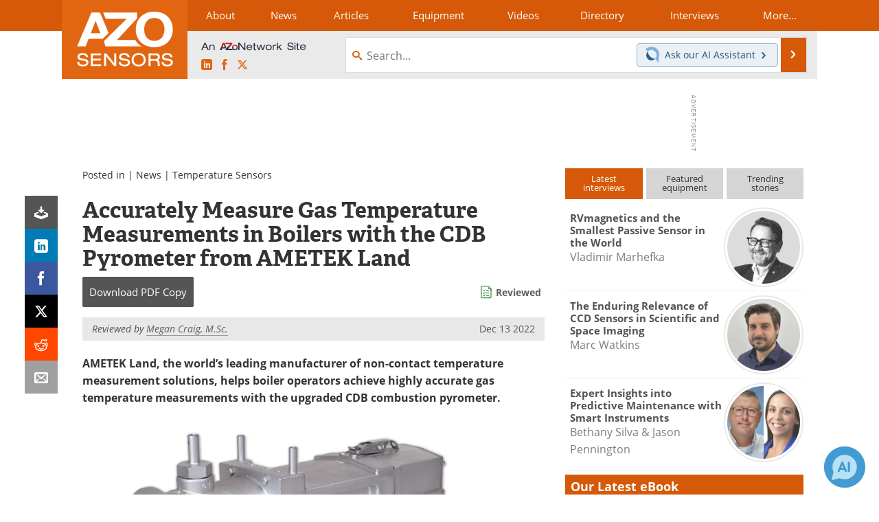

--- FILE ---
content_type: text/html; charset=utf-8
request_url: https://www.google.com/recaptcha/api2/aframe
body_size: 267
content:
<!DOCTYPE HTML><html><head><meta http-equiv="content-type" content="text/html; charset=UTF-8"></head><body><script nonce="V2ESMSRNvFIz1ta5t-7_cQ">/** Anti-fraud and anti-abuse applications only. See google.com/recaptcha */ try{var clients={'sodar':'https://pagead2.googlesyndication.com/pagead/sodar?'};window.addEventListener("message",function(a){try{if(a.source===window.parent){var b=JSON.parse(a.data);var c=clients[b['id']];if(c){var d=document.createElement('img');d.src=c+b['params']+'&rc='+(localStorage.getItem("rc::a")?sessionStorage.getItem("rc::b"):"");window.document.body.appendChild(d);sessionStorage.setItem("rc::e",parseInt(sessionStorage.getItem("rc::e")||0)+1);localStorage.setItem("rc::h",'1769964847799');}}}catch(b){}});window.parent.postMessage("_grecaptcha_ready", "*");}catch(b){}</script></body></html>

--- FILE ---
content_type: text/javascript
request_url: https://cdn-eu.pagesense.io/js/azonetworkukltd/9180d1f8a1a644818e83065fe450cc11_visitor_count.js
body_size: -92
content:
window.ZAB.visitorData = {"experiments":{},"time":1769962256433}